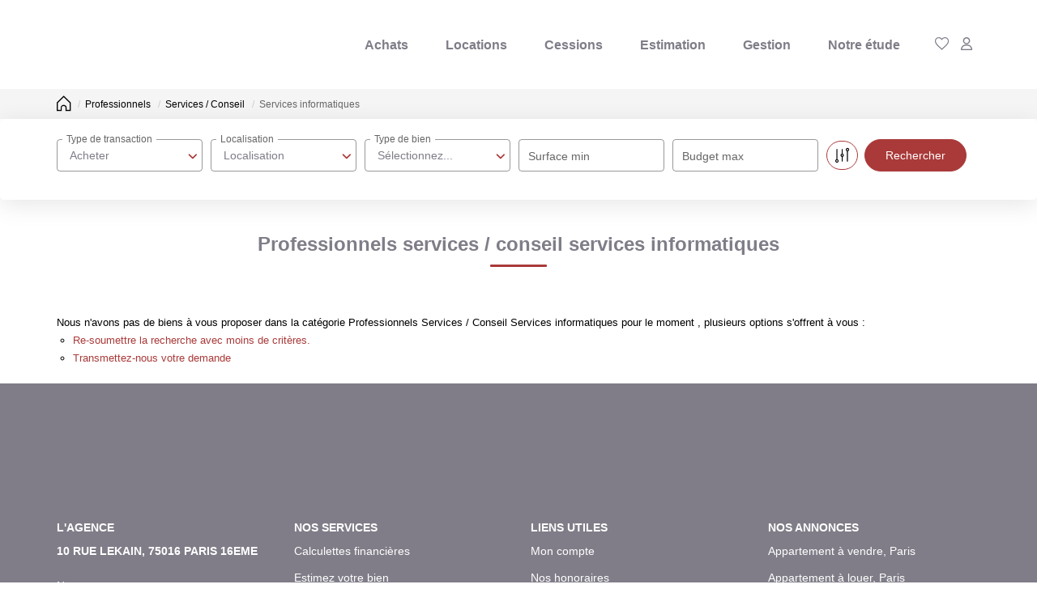

--- FILE ---
content_type: text/html; charset=UTF-8
request_url: https://www.passy-immo-global.com/type_bien/24-6-65-92/services-informatiques.html
body_size: 2337
content:
<!DOCTYPE html>
<html lang="en">
<head>
    <meta charset="utf-8">
    <meta name="viewport" content="width=device-width, initial-scale=1">
    <title></title>
    <style>
        body {
            font-family: "Arial";
        }
    </style>
    <script type="text/javascript">
    window.awsWafCookieDomainList = [];
    window.gokuProps = {
"key":"AQIDAHjcYu/GjX+QlghicBgQ/[base64]/9A==",
          "iv":"CgAFMyIz/QAAALk/",
          "context":"EQQDtEwVnZvFmG2mNSvrNmZvRXh+hr2uwPw897JQRUIYHkdiBBwW9yWOg7VoR8gDGyZrd46mUqmzTsin1UkeJAULhaOS+dRqsDRKofYdfnROUo80Pt6G75p/jt3Gb+aay6e/BVp+3RH0cVxUwS8kDgq/18Q3e+sz9fn5ZFuJfbuuQsj2//KQU6BR3iW/3gMruQFOoDy+IKTXOf4EdY+gtwDMi/Va2MC9V5aKabyCanKarXQUclXSRmq2L1xmHRKuK7SaH8ohBud+BJaaOUPJwydhH8yqzwFynYvcybUGKtmHRlfQDojGBhgc7C4inKlIlWKmoulT8Cs7ap3EmUYtoAWt26YHM4lHObStriJHRS6yfqW1OO/orocWzYAXpYcrGJQMU1uIhOHiQFpsKKmU2Kf5GwGXeyMIKkMaSfXveUH4B2YqjE2WZ4aThfJOozG6lOygz2NlclAkmr2qLPT/tqMCOEkXb5Tcsts5VAXeNLd3IUtkW5ulGD/r81PD4+XoUePapMu4SQNxjhtxgxIBoUQVV/UfhtVn7DtiHEZaVIlkFFcO9p77WZFLsh2seUrQDQyJQrqnAXwPGDPBvF8/PBPX4x4UQrXZwKQ7nrzE1ciMMytmXHXQzGX+RLVF927amERbhKYBaGoiNiBidZkEQI9GNA6l3lU+T3PzTftDALEnPt88NM6MsA20iHfXpD2V5qVZAqXlzwxM2hlrYfr4ojFju1BC25e+J7vm4DRbnEJ7ibSebV8qHFUM6QBMFq3HKvIrS0uLWnNG/wx0Pm3lW1WcuglCBUXxL7aVP1ZmxpM="
};
    </script>
    <script src="https://7813e45193b3.47e58bb0.eu-west-3.token.awswaf.com/7813e45193b3/28fa1170bc90/1cc501575660/challenge.js"></script>
</head>
<body>
    <div id="challenge-container"></div>
    <script type="text/javascript">
        AwsWafIntegration.saveReferrer();
        AwsWafIntegration.checkForceRefresh().then((forceRefresh) => {
            if (forceRefresh) {
                AwsWafIntegration.forceRefreshToken().then(() => {
                    window.location.reload(true);
                });
            } else {
                AwsWafIntegration.getToken().then(() => {
                    window.location.reload(true);
                });
            }
        });
    </script>
    <noscript>
        <h1>JavaScript is disabled</h1>
        In order to continue, we need to verify that you're not a robot.
        This requires JavaScript. Enable JavaScript and then reload the page.
    </noscript>
</body>
</html>